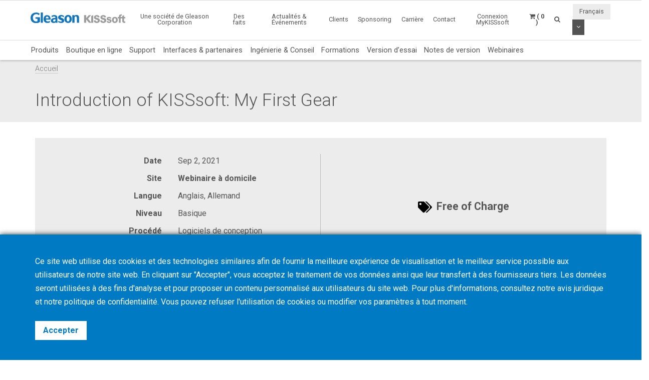

--- FILE ---
content_type: text/html; charset=UTF-8
request_url: https://www.kisssoft.com/fr/academy/events/introduction-of-kisssoft-my-first-gear
body_size: 8322
content:
<!DOCTYPE HTML>
<html lang="fr">
	<head>
		<title>Introduction of KISSsoft: My First Gear</title>

		<meta charset="utf-8">
		<meta name="keywords" content="">
		<meta name="description" content="">
		<meta name="viewport" content="width=device-width, initial-scale=1.0">
		<meta http-equiv="X-UA-Compatible" content="IE=Edge"/>
		<link rel="shortcut icon" type="image/x-icon" href="https://www.kisssoft.com/images/favicon/favicon.ico">

				<link rel="apple-touch-icon" sizes="57x57" href="https://www.kisssoft.com/images/favicon/apple-icon-57x57.png">
		<link rel="apple-touch-icon" sizes="60x60" href="https://www.kisssoft.com/images/favicon/apple-icon-60x60.png">
		<link rel="apple-touch-icon" sizes="72x72" href="https://www.kisssoft.com/images/favicon/apple-icon-72x72.png">
		<link rel="apple-touch-icon" sizes="76x76" href="https://www.kisssoft.com/images/favicon/apple-icon-76x76.png">
		<link rel="apple-touch-icon" sizes="114x114" href="https://www.kisssoft.com/images/favicon/apple-icon-114x114.png">
		<link rel="apple-touch-icon" sizes="120x120" href="https://www.kisssoft.com/images/favicon/apple-icon-120x120.png">
		<link rel="apple-touch-icon" sizes="144x144" href="https://www.kisssoft.com/images/favicon/apple-icon-144x144.png">
		<link rel="apple-touch-icon" sizes="152x152" href="https://www.kisssoft.com/images/favicon/apple-icon-152x152.png">
		<link rel="apple-touch-icon" sizes="180x180" href="https://www.kisssoft.com/images/favicon/apple-icon-180x180.png">
		<link rel="icon" type="image/png" sizes="192x192"  href="https://www.kisssoft.com/images/favicon/android-icon-192x192.png">
		<link rel="icon" type="image/png" sizes="32x32" href="https://www.kisssoft.com/images/favicon/favicon-32x32.png">
		<link rel="icon" type="image/png" sizes="96x96" href="https://www.kisssoft.com/images/favicon/favicon-96x96.png">
		<link rel="icon" type="image/png" sizes="16x16" href="https://www.kisssoft.com/images/favicon/favicon-16x16.png">
		<link rel="manifest" href="https://www.kisssoft.com/images/favicon/manifest.json">
		<meta name="msapplication-TileColor" content="#ffffff">
		<meta name="msapplication-TileImage" content="https://www.kisssoft.com/images/favicon/ms-icon-144x144.png">
		<meta name="theme-color" content="#ffffff">		
		<link media="all" type="text/css" rel="stylesheet" href="https://www.kisssoft.com/css/bootstrap.min.css">

    	<link media="all" type="text/css" rel="stylesheet" href="https://www.kisssoft.com/css/font-awesome.min.css">

    	<link media="all" type="text/css" rel="stylesheet" href="https://www.kisssoft.com/css/jquery-ui.min.css">

		<link media="all" type="text/css" rel="stylesheet" href="//fonts.googleapis.com/css?family=Roboto:300,400,400i,700">


		<link media="all" type="text/css" rel="stylesheet" href="https://www.kisssoft.com/css/styles.min.css?1768491527">

		
	<link media="all" type="text/css" rel="stylesheet" href="https://www.kisssoft.com/thirdparty/owlcarousel/assets/owl.carousel.min.css">

	<link media="all" type="text/css" rel="stylesheet" href="https://www.kisssoft.com/thirdparty/owlcarousel/assets/owl.theme.default.min.css">



		<link rel="alternate" hreflang="en" href="https://www.kisssoft.com/en/academy/events/introduction-of-kisssoft-my-first-gear" />
			<link rel="alternate" hreflang="de" href="https://www.kisssoft.com/de/academy/events/introduction-of-kisssoft-my-first-gear" />
			<link rel="alternate" hreflang="it" href="https://www.kisssoft.com/it/academy/events/introduction-of-kisssoft-my-first-gear" />
			<link rel="alternate" hreflang="fr" href="https://www.kisssoft.com/fr/academy/events/introduction-of-kisssoft-my-first-gear" />
			<link rel="alternate" hreflang="es" href="https://www.kisssoft.com/es/academy/events/introduction-of-kisssoft-my-first-gear" />
			<link rel="alternate" hreflang="pt" href="https://www.kisssoft.com/pt/academy/events/introduction-of-kisssoft-my-first-gear" />
			<link rel="alternate" hreflang="jp" href="https://www.kisssoft.com/jp/academy/events/introduction-of-kisssoft-my-first-gear" />
			<link rel="alternate" hreflang="zh" href="https://www.kisssoft.com/zh/academy/events/introduction-of-kisssoft-my-first-gear" />
			<link rel="alternate" hreflang="ru" href="https://www.kisssoft.com/ru/academy/events/introduction-of-kisssoft-my-first-gear" />
			<link rel="alternate" hreflang="tr" href="https://www.kisssoft.com/tr/academy/events/introduction-of-kisssoft-my-first-gear" />

		<meta property="og:type" content="website">
		<meta property="og:url" content="https://www.kisssoft.com/fr/academy/events/introduction-of-kisssoft-my-first-gear">
		<meta property="og:site_name" content="KISSsoft AG">
		<meta property="og:title" content="Introduction of KISSsoft: My First Gear">

		
								<!-- RSS Feeds -->
		<link rel="alternate" type="application/rss+xml" title="Upcoming Academy Events" href="https://www.kisssoft.com/fr/academy/feed.rss">
		<link rel="alternate" type="application/rss+xml" title="Upcoming Events" href="https://www.kisssoft.com/fr/news-and-events/fairs-and-conferences/feed.rss">
		<link rel="alternate" type="application/rss+xml" title="News Posts" href="https://www.kisssoft.com/fr/news-and-events/newsroom/feed.rss">

		<!-- we grok in fullness -->
	</head>
	<body itemscope itemtype="http://schema.org/WebPage">

        
		<meta itemprop="name" content="Introduction of KISSsoft: My First Gear">

		<div class="page one-column-open">

	<header itemscope itemtype="https://schema.org/WPHeader">

		<a href="#main" class="skip">Aller au contenu principal</a>

		<div class="header header-mobile header-fixed visible-xs visible-sm">
	<div class="header-spacer">
		<div class="header-inner">
			<div class="row">
				<div class="col-xs-5">
					<a class="logo no-style" href="https://www.kisssoft.com">
						<img src="https://www.kisssoft.com/images/gleason-kisssoft-logo.svg" alt="KISSsoft AG" class="img-responsive" />
					</a>
				</div>
				<div class="col-xs-7">
					<nav>
						<ul id="mobile-menu" class="pull-right">
							<li class="search-mobile-btn"><a href="#" ><i class="fa fa-search"></i></a>
								<div class="slide-menu" >
									<div class="search-mobile">
										<form method="GET" action="https://www.kisssoft.com/fr/search" accept-charset="UTF-8" class="form-inline" autocomplete="off">
		<input data-validation="required" name="q" placeholder="Tapez Mots-clés" type="search" value="" autocomplete="off">

		<button type="submit" class="btn btn-primary btn-search">Chercher</button>
	</form>									</div>
								</div></li>

								<li>
																			<a class="link mykisssoft-login-prompt" data-action="redirect" data-intended_url="https://www.kisssoft.com/fr/mykisssoft" href="https://www.kisssoft.com/fr/mykisssoft/login">
																				<i class="fa fa-user-circle"></i>
										</a>
								</li>

								<li>
									<a class="link" href="https://www.kisssoft.com/fr/academy/cart"><i class="fa fa-shopping-cart"></i></a>
								</li>

								<li>
									<a class="visible-closed"><i class="fa fa-bars"></i></a>
									<a class="visible-open"><i class="fa fa-close"></i></a>

									<div class="slide-menu">
										<ul>
											<li>

												<div class="utility-nav">
													<div class="btn-group btn-group-language">
																												<button type="button" class="btn btn-default btn-language">
															Français
														</button>
														
														<button type="button" class="btn btn-default dropdown-toggle" data-toggle="dropdown" aria-haspopup="true" aria-expanded="false">
															<i class="fa fa-angle-down"></i>
															<span class="sr-only">Utiliser le menu déroulant</span>
														</button>

														
														<ul class="dropdown-menu">
																																																															<li>
																	<a href="https://www.kisssoft.com/fr/set-locale/en">
																		English
																	</a>
																</li>
																																																																															<li>
																	<a href="https://www.kisssoft.com/fr/set-locale/de">
																		Deutsch
																	</a>
																</li>
																																																																															<li>
																	<a href="https://www.kisssoft.com/fr/set-locale/it">
																		Italiano
																	</a>
																</li>
																																																																															<li>
																	<a href="https://www.kisssoft.com/fr/set-locale/es">
																		Español
																	</a>
																</li>
																																																																															<li>
																	<a href="https://www.kisssoft.com/fr/set-locale/pt">
																		Português
																	</a>
																</li>
																																																																															<li>
																	<a href="https://www.kisssoft.com/fr/set-locale/jp">
																		日本語
																	</a>
																</li>
																																																																															<li>
																	<a href="https://www.kisssoft.com/fr/set-locale/zh">
																		中文
																	</a>
																</li>
																																																																															<li>
																	<a href="https://www.kisssoft.com/fr/set-locale/ru">
																		Кириллица
																	</a>
																</li>
																																																													</ul>
													</div>
												</div>
											</li>

											<li class="category has-sub"><a>Produits <i></i></a>
												<ul>
													<li class="back category first has-sub"><a class="nolink">Produits<i></i></a></li><li class=""><a href="https://www.kisssoft.com/fr/products/product-overview">Produits</a></li><li class=""><a href="https://www.kisssoft.com/fr/products/webshop-1">Boutique en ligne</a></li><li class=""><a href="https://www.kisssoft.com/fr/products/support">Support</a></li><li class=""><a href="https://www.kisssoft.com/fr/products/interfaces-and-partners">Interfaces &amp; partenaires</a></li><li class=""><a href="https://www.kisssoft.com/fr/products/engineering-and-consulting">Ingénierie &amp; Conseil</a></li><li class=""><a href="https://www.kisssoft.com/fr/products/training">Formations</a></li><li class=""><a href="https://www.kisssoft.com/fr/products/trial-version">Version d’essai</a></li><li class=""><a href="https://www.kisssoft.com/fr/products/release-notes">Notes de version</a></li><li class="last"><a href="https://www.kisssoft.com/fr/products/webinars-1/webinars-1">Webinaires</a></li>
												</ul>
											</li>
											<li class="first"><a href="https://www.kisssoft.com/fr/a-gleason-company" target="_self">Une société de Gleason Corporation</a></li><li class="category has-sub"><a class="nolink">Des faits<i></i></a><ul><li class="back category first has-sub"><a class="nolink">Des faits<i></i></a></li><li class=""><a href="https://www.kisssoft.com/fr/facts/about-us-1" target="_self">Qui sommes-nous</a></li><li class=""><a href="https://www.kisssoft.com/fr/facts/customer-voices" target="_self">Témoignages de clients</a></li><li class=""><a href="http://www.gleason.com" target="_blank">Gleason Corporation</a></li><li class="last"><a href="https://www.kisssoft.com/fr/facts/committee-work" target="_self">Travail en comité</a></li></ul></li><li class="category has-sub"><a class="nolink">Actualités &amp; Événements<i></i></a><ul><li class="back category first has-sub"><a class="nolink">Actualités &amp; Événements<i></i></a></li><li class=""><a href="https://www.kisssoft.com/fr/news-and-events/newsroom" target="_self">Actualités</a></li><li class=""><a href="https://www.kisssoft.com/fr/news-and-events/news-registration" target="_self">Abonnement à la newsletter</a></li><li class=""><a href="https://www.kisssoft.com/fr/products/publications" target="_self">Publications</a></li><li class=""><a href="https://www.kisssoft.com/fr/news-and-events/social-media" target="_self">Médias sociaux</a></li><li class="last"><a href="https://www.kisssoft.com/fr/news-and-events/fairs-and-conferences" target="_self">Salons et conférences</a></li></ul></li><li class="category has-sub"><a class="nolink">Clients<i></i></a><ul><li class="back category first has-sub"><a class="nolink">Clients<i></i></a></li><li class=""><a href="https://www.kisssoft.com/fr/products/technical-description" target="_self">Description technique</a></li><li class=""><a href="https://www.kisssoft.com/fr/products/technical-description/customerarea" target="_self">Espace client</a></li><li class=""><a href="https://www.kisssoft.com/fr/products/technical-description/documents-area" target="_self">Documents</a></li><li class="last"><a href="https://www.kisssoft.com/fr/products/technical-description/servicepack" target="_self">Centre de service packs</a></li></ul></li><li class="category has-sub"><a class="nolink">Sponsoring<i></i></a><ul><li class="back category first has-sub"><a class="nolink">Sponsoring<i></i></a></li><li class=""><a href="https://www.kisssoft.com/fr/products/universities" target="_self">Universités</a></li><li class="last"><a href="https://www.kisssoft.com/fr/products/racing-teams" target="_self">Racing Teams</a></li></ul></li><li class=""><a href="https://www.kisssoft.com/fr/career" target="_self">Carrière</a></li><li class="category last has-sub"><a class="nolink">Contact<i></i></a><ul><li class="back category first has-sub"><a class="nolink">Contact<i></i></a></li><li class=""><a href="https://www.kisssoft.com/fr/contact/contact" target="_self">Services</a></li><li class=""><a href="https://www.kisssoft.com/fr/contact/contact-1" target="_self">Support</a></li><li class=""><a href="https://www.kisssoft.com/fr/contact/university-contacts" target="_self">Contacts universitaires</a></li><li class=""><a href="https://www.kisssoft.com/fr/contact/locations" target="_self">Sites</a></li><li class="last"><a href="https://www.kisssoft.com/fr/contact/contact-2" target="_self">Ventes mondiales &amp; Support</a></li></ul></li>

										</ul>
									</div>
								</li>
							</ul>
						</nav>
					</div>
				</div>
			</div>
		</div>

					<div class="breadcrumb-wrapper">
					<div class="container">
						<div class="col-md-12">

							<div class="row">
								<div itemprop="breadcrumb">
									<ul class="breadcrumb"><li><a href="https://www.kisssoft.com">Accueil</a></li></ul>
								</div>
							</div>
						</div>
					</div>
				</div>
	</div>

		<div class="header header-desktop header-fixed hidden-xs hidden-sm">
		<div class="header-spacer affix">
			<div class="header-inner">
				<div class="container">
					<div class="row">
						<div class="col-sm-2">
							<a class="logo no-style" href="https://www.kisssoft.com/fr">
								<img src="https://www.kisssoft.com/images/gleason-kisssoft-logo.svg" alt="KISSsoft AG" />
							</a>
						</div>
						<div class="col-sm-10">
							<nav>
								<ul class="main-menu pull-right utility-nav">
									<li class="first"><a href="https://www.kisssoft.com/fr/a-gleason-company" target="_self">Une société de Gleason Corporation</a></li><li class="category has-sub"><a class="nolink">Des faits<i></i></a><ul><li class="first"><a href="https://www.kisssoft.com/fr/facts/about-us-1" target="_self">Qui sommes-nous</a></li><li class=""><a href="https://www.kisssoft.com/fr/facts/customer-voices" target="_self">Témoignages de clients</a></li><li class=""><a href="http://www.gleason.com" target="_blank">Gleason Corporation</a></li><li class="last"><a href="https://www.kisssoft.com/fr/facts/committee-work" target="_self">Travail en comité</a></li></ul></li><li class="category has-sub"><a class="nolink">Actualités &amp; Événements<i></i></a><ul><li class="first"><a href="https://www.kisssoft.com/fr/news-and-events/newsroom" target="_self">Actualités</a></li><li class=""><a href="https://www.kisssoft.com/fr/news-and-events/news-registration" target="_self">Abonnement à la newsletter</a></li><li class=""><a href="https://www.kisssoft.com/fr/products/publications" target="_self">Publications</a></li><li class=""><a href="https://www.kisssoft.com/fr/news-and-events/social-media" target="_self">Médias sociaux</a></li><li class="last"><a href="https://www.kisssoft.com/fr/news-and-events/fairs-and-conferences" target="_self">Salons et conférences</a></li></ul></li><li class="category has-sub"><a class="nolink">Clients<i></i></a><ul><li class="first"><a href="https://www.kisssoft.com/fr/products/technical-description" target="_self">Description technique</a></li><li class=""><a href="https://www.kisssoft.com/fr/products/technical-description/customerarea" target="_self">Espace client</a></li><li class=""><a href="https://www.kisssoft.com/fr/products/technical-description/documents-area" target="_self">Documents</a></li><li class="last"><a href="https://www.kisssoft.com/fr/products/technical-description/servicepack" target="_self">Centre de service packs</a></li></ul></li><li class="category has-sub"><a class="nolink">Sponsoring<i></i></a><ul><li class="first"><a href="https://www.kisssoft.com/fr/products/universities" target="_self">Universités</a></li><li class="last"><a href="https://www.kisssoft.com/fr/products/racing-teams" target="_self">Racing Teams</a></li></ul></li><li class=""><a href="https://www.kisssoft.com/fr/career" target="_self">Carrière</a></li><li class="category last has-sub"><a class="nolink">Contact<i></i></a><ul><li class="first"><a href="https://www.kisssoft.com/fr/contact/contact" target="_self">Services</a></li><li class=""><a href="https://www.kisssoft.com/fr/contact/contact-1" target="_self">Support</a></li><li class=""><a href="https://www.kisssoft.com/fr/contact/university-contacts" target="_self">Contacts universitaires</a></li><li class=""><a href="https://www.kisssoft.com/fr/contact/locations" target="_self">Sites</a></li><li class="last"><a href="https://www.kisssoft.com/fr/contact/contact-2" target="_self">Ventes mondiales &amp; Support</a></li></ul></li>
																		<li><a class="mykisssoft-login-prompt" data-action="redirect" data-intended_url="https://www.kisssoft.com/fr/mykisssoft" href="https://www.kisssoft.com/fr/mykisssoft/login">Connexion MyKISSsoft</a></li>
																		<li>
	<a class="header-cart-btn" href="#">
		<span class="cart-icon"><i class="fa fa-shopping-cart"></i></span>
		<span class="cart-counter">( 0 )</span>
	</a>

	<div class="header-cart-wrapper">
		<h3>
			Panier Conférence <span class="quantity">( 0 )</span>
		</h3>

		
			<div class="header-cart-empty">

				<p>Votre Panier est Vide</p>

				<a class="btn btn-primary btn-block btn-lg" href="https://www.kisssoft.com/fr/products/training">
					Voir cours et séminaires
				</a>

			</div>

			</div>
</li>									<li>
										<a class="search-btn" href="#"><i class="fa fa-search"></i></a>
									</li>

																		<li class="no-hover">
										<div class="btn-group btn-group-language">
																						<button type="button" class="btn btn-default btn-language">
												Français
											</button>
																						<button type="button" class="btn btn-default dropdown-toggle" data-toggle="dropdown" aria-haspopup="true" aria-expanded="false">
												<i class="fa fa-angle-down"></i>
												<span class="sr-only">Utiliser le menu déroulant</span>
											</button>

											
											<ul class="dropdown-menu dropdown-menu-right">
																																																			<li>
														<a href="https://www.kisssoft.com/fr/set-locale/en">
															English
														</a>
													</li>
																																																																<li>
														<a href="https://www.kisssoft.com/fr/set-locale/de">
															Deutsch
														</a>
													</li>
																																																																<li>
														<a href="https://www.kisssoft.com/fr/set-locale/it">
															Italiano
														</a>
													</li>
																																																																<li>
														<a href="https://www.kisssoft.com/fr/set-locale/es">
															Español
														</a>
													</li>
																																																																<li>
														<a href="https://www.kisssoft.com/fr/set-locale/pt">
															Português
														</a>
													</li>
																																																																<li>
														<a href="https://www.kisssoft.com/fr/set-locale/jp">
															日本語
														</a>
													</li>
																																																																<li>
														<a href="https://www.kisssoft.com/fr/set-locale/zh">
															中文
														</a>
													</li>
																																																																<li>
														<a href="https://www.kisssoft.com/fr/set-locale/ru">
															Кириллица
														</a>
													</li>
																																																	</ul>
										</div>
									</li>
																	</ul>
							</nav>
						</div>
					</div>

				</div>
				<div class="products-nav">
					<div class="container">
						<ul class="main-menu">
							<li class="first"><a href="https://www.kisssoft.com/fr/products/product-overview">Produits</a></li><li class=""><a href="https://www.kisssoft.com/fr/products/webshop-1">Boutique en ligne</a></li><li class=""><a href="https://www.kisssoft.com/fr/products/support">Support</a></li><li class=""><a href="https://www.kisssoft.com/fr/products/interfaces-and-partners">Interfaces &amp; partenaires</a></li><li class=""><a href="https://www.kisssoft.com/fr/products/engineering-and-consulting">Ingénierie &amp; Conseil</a></li><li class=""><a href="https://www.kisssoft.com/fr/products/training">Formations</a></li><li class=""><a href="https://www.kisssoft.com/fr/products/trial-version">Version d’essai</a></li><li class=""><a href="https://www.kisssoft.com/fr/products/release-notes">Notes de version</a></li><li class="last"><a href="https://www.kisssoft.com/fr/products/webinars-1/webinars-1">Webinaires</a></li>
						</ul>
					</div>

				</div>
				<div class="breadcrumb-wrapper">
					<div class="container">
						<div class="col-md-12">

							<div class="row">
								<div itemprop="breadcrumb">
									<ul class="breadcrumb"><li><a href="https://www.kisssoft.com">Accueil</a></li></ul>
								</div>
							</div>
						</div>
					</div>
				</div>
			</div>
		</div>
		<div class="search-box">
			<button type="button" class="btn btn-close">&times;</button>
			<form method="GET" action="https://www.kisssoft.com/fr/search" accept-charset="UTF-8" class="form-inline" autocomplete="off">
		<input data-validation="required" name="q" placeholder="Tapez Mots-clés" type="search" value="" autocomplete="off">

		<button type="submit" class="btn btn-primary btn-search">Chercher</button>
	</form>		</div>
	</div>
</header>	
	<main id="main" class="anchor" itemprop="mainContentOfPage">
					<div class="title-bar">
				<div class="container">
					<h1 itemprop="headline">Introduction of KISSsoft: My First Gear</h1>
				</div>
			</div>
		
		<div class="container">
					</div>
		<div class="content">
			<article itemscope itemtype="http://schema.org/Event">

    <meta itemprop="name" content="Introduction of KISSsoft: My First Gear">
    <meta itemprop="startDate" content="2021-09-02T00:00:00-04:00">
    <meta itemprop="endDate" content="2021-09-02T23:59:59-04:00">

	<div class="container">
		<div class="row">
			<div class="col-sm-12">

					<div class="details-wrapper block-pad">
						<div class="container-fluid">
							<div class="row">
								<div class="col-sm-6 description">
									<table>
										<tbody>
																						
												<tr class="detail date">
													<td valign="top"><strong class="title">Date</strong></td>
													<td valign="top">Sep 2, 2021</td>
												</tr>

												
													<tr class="detail location">
														<td valign="top"><strong class="title">Site</strong></td>
														<td valign="top">
																															<div>
																	<strong>Webinaire à domicile</strong>

																																	</div>
																													</td>
													</tr>

												
												
													
													<tr class="detail language">
														<td valign="top"><strong class="title">Langue</strong></td>
														<td valign="top">Anglais, Allemand</td>
													</tr>

												
												
													
													<tr class="detail level">
														<td valign="top"><strong class="title">Niveau</strong></td>
														<td valign="top">Basique</td>
													</tr>

												
												
													
													<tr class="detail process">
														<td valign="top"><strong class="title">Procédé</strong></td>
														<td valign="top">Logiciels de conception</td>
													</tr>

												
												
													
													<tr class="detail provider">
														<td valign="top"><strong class="title">Organisateur</strong></td>
														<td valign="top">Gleason</td>
													</tr>

												
												
												
											
										</tbody>
									</table>
								</div>
								<div class="col-sm-6 pricing">

									
										<div class="price-wrapper">
																							<img src="https://www.kisssoft.com/images/tags.png" alt="Price Tags">
												Free of Charge
																					</div>

									
								</div>
							</div>
						</div>
					</div>

			</div>
		</div>
	</div>

		<div class="clearfix"></div>


	<hr>

<div class="cb-tile hgt-medium sty-right equal-height-columns white-fade bg-fill">
	<div class="container-fluid">

		
			<div class="row">
				<div class="col-sm-6 col-sm-push-6">
					<div class="inner">
											<div class="bg bg-image " style="background-image: url('https://www.kisssoft.com/images/7MAuQx.ba14/1200w/gear-trainer-webinars_training_18875_20201203.jpg');"></div>
									</div>
				</div>
				<div class="col-sm-6 col-sm-pull-6">
					<div class="bg-overlay"></div>
				</div>
			</div>

		
		
			<div class="txt-content w-45 pos-left-5 pos-middle ">
				<div class="txt-inner">
					<h2><span style="font-size: 1em;">Introduction of KISSsoft: My First Gear</span></h2>
<p><span style="font-size: 1.2em;">In this new Gear Trainer Webinar we are introducing gear designers to the basic functions of KISSsoft, describing the user interface, its structure and how easily it works: Together, we will design the first stage of an e-drive gearbox. This process includes the determination of key data, such as center distance and module based on the requested performance specifications. Finally, we will optimize the selected gear design regarding efficiency, weight and other criteria.</span></p>

									</div>
			</div>

		
		
	</div>
</div><div class="clearfix"></div>


	<hr>

	<div style="height: 40px;"></div>
<div class="cb-row" style="">
		<div class="container">
			<div class="row"><div class="cb-col col-sm-12" style=""><div class="">
	<p><span style="font-size: 1.2em;">Gear Trainer Webinars cover a variety of topics on bevel and cylindrical gear manufacturing technology, including gear and transmission design and simulation, soft cutting and hard finishing processes, metrology, tools, workholding, software and 4.0 production systems. The webinars include a mix of different media including live demonstrations of processes and software applications. Gear Trainer Webinars are moderated live by gear technology experts including the possibility to ask questions via the integrated chat. Within 30 minutes, our gear-cutting experts get to the bottom of the issues, and any questions raised are addressed in the following Q&amp;A session.</span></p>
<p><span style="font-size: 1.2em;">Participant data of Gear Trainer Webinars is treated confidentially and will not be published. Participation in the Gear Trainer Webinars is free of charge.</span></p>
<p>&nbsp;</p>
<p><span style="font-size: 1.2em;"><strong>English language <br /></strong>JST 04:00 - 04:45 pm (Tokyo)<br />CST 03:00 - 03:45 pm (Beijing)<br />CET 09:00 - 09:45 am (Brussels)<br />EST 03:00 - 03:45 am (New York)<br /></span><span style="font-size: 1.2em;">Ideally suited for participants in Asia-Pacific and Europe.</span></p>
<p><a class="btn btn-default" href="https://zoom.us/webinar/register/WN_pksERicrQPSk4zxyJ-JJ7g" target="_blank" rel="noopener"><span style="font-size: 1.2em;">Registration</span></a></p>
<p>&nbsp;</p>
<p><span style="font-size: 1.2em;"><strong>German language<br /></strong>JST 05:00 - 05:45 pm (Tokyo)<br />CST 04:00 - 04:45 pm (Beijing)<br />CET 10:00 - 10:45 am (Brussels)<br />EST 04:00 - 04:45 am (New York)<br /></span><span style="font-size: 1.2em;">Ideally suited for participants in German-speaking countries.</span></p>
<p><a class="btn btn-default" href="https://zoom.us/webinar/register/WN_CLL0pB5sSMGyQleAl0EYVA" target="_blank" rel="noopener"><span style="font-size: 1.2em;">Registration</span></a></p>
<p>&nbsp;</p>
<p><span style="font-size: 1.2em;"><strong>English language<br /></strong></span><span style="font-size: 1.2em;">JST 11:00 - 11:45 pm (Tokyo)<br />CST 10:00 - 10:45 pm (Beijing)<strong><br /></strong>CET 04:00 - 04:45 pm (Brussels)<br />EST 10:00 - 10:45 am (New York)<br />Ideally suited for participants in Americas and Europe.</span></p>
<p><a class="btn btn-default" href="https://zoom.us/webinar/register/WN_8bgh0DivROa8IO0Uby6Bgg" target="_blank" rel="noopener"><span style="font-size: 1.2em;">Registration</span></a></p>
<p>&nbsp;</p>
<p><span style="font-size: 1.2em;">Registration closes 1 hour beforehand.</span></p>
</div></div></div>
	</div>
</div>
	
	
		
		
	
</article>







		</div>
	</main>

	<footer itemscope itemtype="https://schema.org/WPFooter">

	<div class="footer-top">
		<div class="grid-pad">
			<div class="container">
				<div class="row">
					<div class="col-sm-6">
						<a class="logo" href="https://www.kisssoft.com">
							<img src="https://www.kisssoft.com/images/gleason-kisssoft-logo-bw.png" alt="KISSsoft AG" >
						</a>
					</div>
					<div class="col-sm-6">
						<div class="social-icons large text-right">
							<a title="News Feed" href="https://www.kisssoft.com/fr/news-and-events/newsroom/feed.rss" target="_blank" class="rss"><i class="fa fa-rss"></i></a>
				<a title="Facebook" href="https://www.facebook.com/GleasonCorporation/?fref=photo" target="_blank" class="facebook">
                            <i class="fa fa-facebook"></i>
                    </a>
					<a title="LinkedIn" href="https://www.linkedin.com/company/kisssoft-software/" target="_blank" class="linkedin">
                            <i class="fa fa-linkedin"></i>
                    </a>
					<a title="YouTube" href="https://www.youtube.com/@KISSsoftsoftware" target="_blank" class="youtube">
                            <i class="fa fa-youtube"></i>
                    </a>
													</div>
					</div>
				</div>
			</div>
		</div>
	</div>

	<div class="footer-bottom">
		<div class="grid-pad">
			<div class="container">
				<div class="row">
					<hr>
					<div class="col-sm-3">
						&copy;2026 KISSsoft AG
					</div>
					<div class="col-sm-9 text-right-sm">
						<ul class="list-inline">
							<li class="first"><a href="https://www.kisssoft.com/fr/terms-and-conditions" target="_self">Terms &amp; Conditions</a></li><li class=""><a href="https://www.kisssoft.com/fr/cookie-policy" target="_self">Cookie Policy</a></li><li class=""><a href="https://www.kisssoft.com/fr/privacy-policy" target="_self">Privacy Policy</a></li><li class=""><a href="https://www.kisssoft.com/fr/corporate-info" target="_self">Corporate Info</a></li><li class="last"><a href="https://www.kisssoft.com/fr/news-and-events/fairs-and-conferences" target="_self">Salons et conférences</a></li>
						</ul>
					</div>
				</div>
			</div>
		</div>
	</div>

	<span class="to-top fixed-bottom"><i class="fa fa-arrow-circle-o-up"></i></span>

</footer>
</div>


		<script src="https://www.kisssoft.com/js/jquery-1.12.2.min.js"></script>

		<script src="https://www.kisssoft.com/js/jquery-ui.min.js"></script>

	    <script src="https://www.kisssoft.com/js/bootstrap.min.js"></script>

		<script src="https://www.kisssoft.com/js/scripts.min.js?1721314972"></script>

		
	<script src="https://www.kisssoft.com/thirdparty/owlcarousel/owl.carousel.min.js"></script>


	<script>

		$('.academy-related-events .owl-carousel.listing-carousel').owlCarousel({
			lazyLoad: true,
		    margin: 15,
		    nav: true,
		    navText: ["",""],
		    slideBy: 'page',
		    responsive: {
		        0: {
		            items: 1,
		            dots: false
		        },
		        768: {
		            items: 2,
		            dots: false
		        },
		        992: {
		            items: 3,
		            dots: false
		        },
		        1200: {
		            items: 3,
		            dots: false
		        },
		        1360: {
		            items: 4,
		            dots: false
		        },
		        1600: {
		            items: 4,
		            dots: false
		        }
		    }
		});

		// Fix state select boxes for non-US countries
		$('select[name=country]').change(function()
		{
			var postal_text           = $('input[name=postal]');
			var postal_required_marker = postal_text.closest('.form-group').find('.text-danger');
			var state_select_ca       = $('select[name=state][data-country=CA]');
			var state_select_cn       = $('select[name=state][data-country=CN]');
			var state_select_jp       = $('select[name=state][data-country=JP]');
			var state_select_us       = $('select[name=state][data-country=US]');
			var state_text            = $('input[name=state]');
			var state_required_marker = state_select_us.closest('.form-group').find('.text-danger');

			if (!state_select_ca.length || !state_select_cn.length || !state_select_jp || !state_select_us.length || !state_text.length)
				return;

            if ($.inArray($(this).val(), ['CA', 'CN', 'JP', 'US']) !== -1)
			{
				state_text.attr('disabled', true).hide();
				state_select_ca
					.attr('disabled', true)
					.attr('data-validation', null)
					.hide();
				state_select_cn
					.attr('disabled', true)
					.attr('data-validation', null)
					.hide();
				state_select_jp
					.attr('disabled', true)
					.attr('data-validation', null)
					.hide();
				state_select_us
					.attr('disabled', true)
					.attr('data-validation', null)
					.hide();
				state_required_marker.removeClass('hidden');

                switch ($(this).val())
                {
                    case 'CA':
						state_select_ca
							.attr('disabled', false)
							.attr('data-validation', 'required')
							.show();
							break;

                    case 'CN':
						state_select_cn
							.attr('disabled', false)
							.attr('data-validation', 'required')
							.show();
							break;
                    
                    case 'JP':
                        state_select_jp
                            .attr('disabled', false)
                            .attr('data-validation', 'required')
                            .show();
                        break;
                    
                    case 'US':
                        state_select_us
                            .attr('disabled', false)
                            .attr('data-validation', 'required')
                            .show();
                        break;
                }
			}
			else
			{
				state_select_ca
					.attr('disabled', true)
					.attr('data-validation', null)
					.hide();
				state_select_cn
					.attr('disabled', true)
					.attr('data-validation', null)
					.hide();
				state_select_jp
					.attr('disabled', true)
					.attr('data-validation', null)
					.hide();
				state_select_us
					.attr('disabled', true)
					.attr('data-validation', null)
					.hide();
				state_text.attr('disabled', false).show();
				state_required_marker.addClass('hidden');
				state_required_marker.closest('.form-group').removeClass('has-error has-feedback');
			}

			if (postal_text.length == 1 && $(this).val() == 'DE')
			{
				postal_text.attr('data-validation', 'required');
				postal_required_marker.removeClass('hidden');
			}
			else
			{
				postal_text.attr('data-validation', null);
				postal_required_marker.addClass('hidden');
				postal_required_marker.closest('.form-group').removeClass('has-error has-feedback');
			}
		}).change();

		
		
	</script>


		<div class="cookie-notice-wrapper">
	<div class="inner-wrapper">
		<div class="container">
			<div class="row">
				<div class="col-sm-12">
					<p><span lang="FR">Ce site web utilise des cookies et des technologies similaires afin de fournir la meilleure exp&eacute;rience de visualisation et le meilleur service possible aux utilisateurs de notre site web. En cliquant sur "Accepter", vous acceptez le traitement de vos donn&eacute;es ainsi que leur transfert &agrave; des fournisseurs tiers. Les donn&eacute;es seront utilis&eacute;es &agrave; des fins d'analyse et pour proposer un contenu personnalis&eacute; aux utilisateurs du site web. Pour plus d'informations, consultez notre avis juridique et notre politique de confidentialit&eacute;. Vous pouvez refuser l'utilisation de cookies ou modifier vos param&egrave;tres &agrave; tout moment</span><span lang="FR">.</span></p>
				</div>
				<div class="col-sm-12" style="margin-top: 15px;">
					<a class="btn btn-white btn-accept" href="#">Accepter</a>
				</div>
			</div>
		</div>
	</div>
</div>

<script>
	$(window).scroll(function(e)
	{
		var distFromBottom = parseInt(($(document).height() - $(window).scrollTop()) - $(window).height());

		if (distFromBottom > 90)
		{
			$('.cookie-notice-wrapper').css('bottom', '0px');
		}
		else
		{
			$('.cookie-notice-wrapper').css('bottom', '90px');
		}

	}).trigger('scroll');
</script>		<div class="white-popup mfp-hide" id="mykisssoft_modal" tabindex="-1" role="dialog" aria-labelledby="myGleasonModal" aria-hidden="true">
    <div class="modal-body">
        <div class="row">
            <div class="col-sm-5">
                <div class="loginmodal-container">
                    <div class="h3">Connexion MyKISSsoft</div>
                    <div class="response"></div>
                    <form method="POST" action="https://www.kisssoft.com/fr/academy/events/introduction-of-kisssoft-my-first-gear" accept-charset="UTF-8" name="mykisssoft_modal_login"><input name="_token" type="hidden" value="fL5YGJllCY1GpkmtyYX4VtjdyzI42X0UFxYClIPN">
			<style type="text/css">
				.js-test, .hp-test { position:absolute; left:-9999px; }
			</style>

			<div class="control-group js-test">
				<div class="controls">
					<label class="checkbox">
						<span id="js_test_fGPi9I"></span>

						<script>
							var js_test = '<in' + 'put type="checkbox" name="js_test" checked="checked">';
							document.getElementById("js_test_fGPi9I").innerHTML = js_test;
						</script>

						Please check this to prove you are human
					</label>
				</div>
			</div>

			<div class="control-group hp-test">
				<div class="controls">
					<label class="checkbox">
						<input type="checkbox" name="hp_test">
						Please leave this unchecked
					</label>
				</div>
			</div>
                        <input name="action" type="hidden" value="redirect">
                        <input name="click_id" type="hidden" value="0">
                        <input name="intended_url" type="hidden" value="https://www.kisssoft.com/fr/mykisssoft">
                        <input name="target" type="hidden" value="_self">
                        <input class="input-lg form-control" placeholder="Email" name="email" type="text">
                        <input autocomplete="new-password" class="input-lg form-control" placeholder="Mot de passe" name="password" type="password" value="">

                        <div class="checkbox">
                            <label>
                                <input checked="checked" name="remember" type="checkbox" value="1">
                                Se souvenir de moi
                            </label>
                        </div>

                        <input class="btn login loginmodal-submit no-disable" type="submit" value="connexion">

                    </form>

                    <div class="login-help">
                                                    <a href="https://www.kisssoft.com/fr/mykisssoft/register">
                                Enregistrer
                            </a> -
                                                <a href="https://www.kisssoft.com/fr/mykisssoft/reset-password">
                            Réinitialiser Mot de Passe?
                        </a>
                    </div>
                </div>
            </div>
            <div class="col-sm-6 col-sm-offset-1">
                                    <p>Bienvenue chez MyKISSsoft </p>
                                <p>MyKISSsoft vous donne accès aux documents, aux informations de produit et aux téléchargements liés à votre licence KISSsoft.</p>
                <p>Nous ne sauvegardons vos données personnelles qu'aux fins décrites sur la page d'inscription et nous ne les transmettons pas à des tiers.</p>
                <p><p>Pour conna&icirc;tre les r&egrave;gles d&eacute;taill&eacute;es que nous appliquons en mati&egrave;re de protection de la vie priv&eacute;e, veuillez consulter nos notes sur la protection de la <a href="https://www.kisssoft.com/en/privacy-policy">vie priv&eacute;e</a></p></p>

                                    <p><a class="btn btn-primary" href="https://www.kisssoft.com/fr/mykisssoft/register">S'inscrire à MyKISSsoft maintenant</a></p>
                            </div>
        </div>
    </div>
    <div class="modal-footer">
    </div>
</div>
		
	</body>
</html>